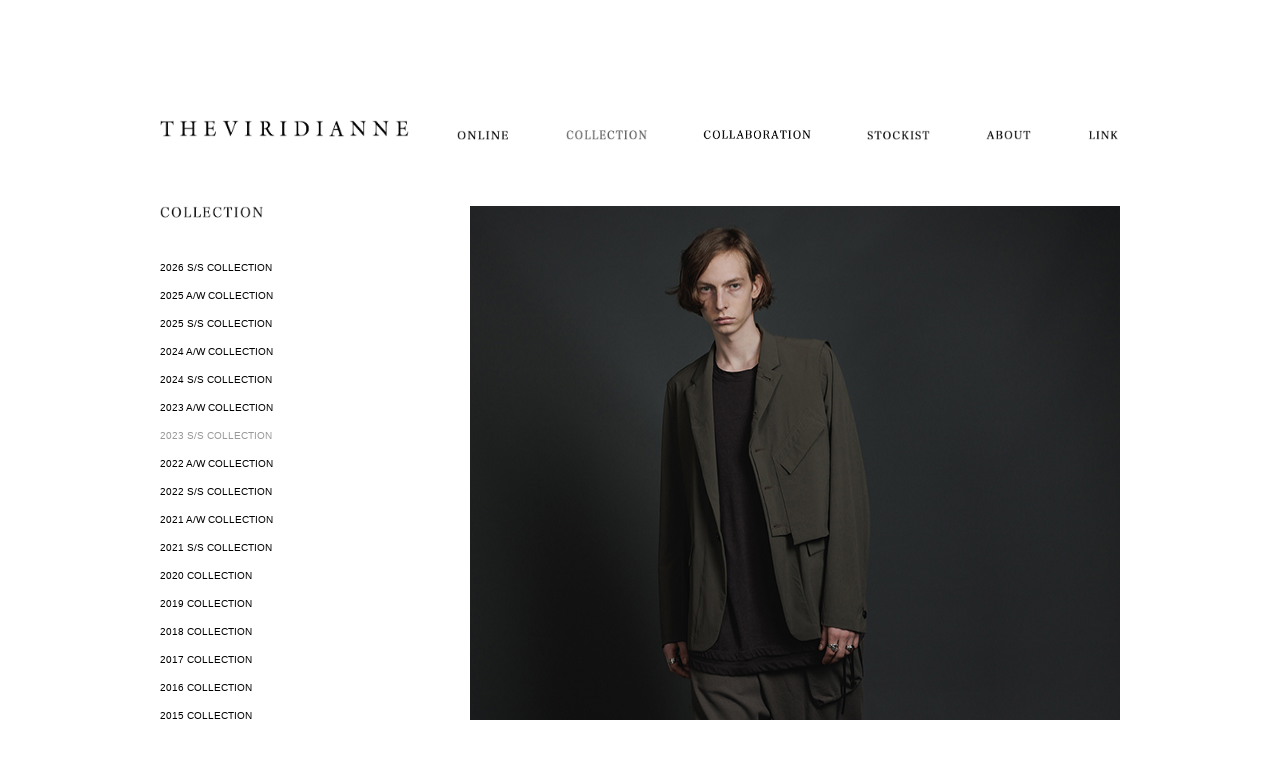

--- FILE ---
content_type: text/html
request_url: https://viridi-anne.jp/collection-2023ss.html
body_size: 2509
content:
<!DOCTYPE HTML PUBLIC "-//W3C//DTD HTML 4.01 Transitional//EN" "https://www.w3.org/TR/html4/loose.dtd">
<html>

<head>
<meta http-equiv="Content-Type" content="text/html; charset=UTF-8">
<title>The Viridi-anne</title>
<meta name="description" content="The Viridi-anne Web Site">
<meta name="keywords" content="The Viridi-anne,">

<link rel="stylesheet" type="text/css" href="css/reset.css">
<link rel="stylesheet" type="text/css" href="css/base.css">
<link rel="stylesheet" type="text/css" href="css/layout.css">
<link rel="stylesheet" type="text/css" href="js/fancybox/jquery.fancybox-1.3.4.css" media="screen">

<script type="text/javascript" language="javascript" src="js/jquery.js"></script>
<script type="text/javascript" src="js/fancybox/jquery.fancybox.js"></script>
<script type="text/javascript">
	$(document).ready(function() {
    	$(".fancybox").fancybox({
			overlayOpacity : 0.6,
			overlayColor : "#000"
		});
	});
</script>
<script src="js/jquery.fademover.js"></script>
<script>
$(function(){
	$('body').fadeMover();
});
</script>
<script type="text/javascript" language="javascript" src="js/rollover.js"></script>

<script type="text/javascript">

  var _gaq = _gaq || [];
  _gaq.push(['_setAccount', 'UA-34874081-1']);
  _gaq.push(['_trackPageview']);

  (function() {
    var ga = document.createElement('script'); ga.type = 'text/javascript'; ga.async = true;
    ga.src = ('https:' == document.location.protocol ? 'https://ssl' : 'http://www') + '.google-analytics.com/ga.js';
    var s = document.getElementsByTagName('script')[0]; s.parentNode.insertBefore(ga, s);
  })();

</script>

</head>

<body id="top">
	<div id="wrapper">
		<div id="header" class="clearfix">
			<h1><a href="index.html"><img src="img/common/logo.gif" border="0" width="250" height="17" alt="The Viridi-anne"></a></h1>
			<ul id="menu">
				<li class="menu_margin"><a href="https://www.the.viridi-anne-ec.com/"><img src="img/menu/bt_online.gif" width="53" height="10" class="hover" alt="HOME"></a></li>
				<li class="menu_margin"><img src="img/menu/bt_collection_on.gif" width="81" height="10" alt="COLLECTION"></li>
				<li class="menu_margin"><a href="collabolation.html"><img src="img/menu/bt_collabolation.gif" width="108" height="10" class="hover" alt="COLLABOLATION"></a></li>
				<li class="menu_margin"><a href="stockist.html"><img src="img/menu/bt_stockist.gif" width="63" height="10" class="hover" alt="STOCKIST"></a></li>
				<li class="menu_margin"><a href="about.html"><img src="img/menu/bt_about.gif" width="45" height="10" class="hover" alt="ABOUT"></a></li>
				<li><a href="blog.html"><img src="img/menu/bt_blog.gif" width="33" height="10" class="hover" alt="BLOG"></a></li>
			</ul>
		</div>
		
		<div id="content" class="clearfix">
			<div id="side_menu">
				<h2><img src="img/collection/title_collection.gif" width="103" height="13" alt="COLLECTION"></h2>
				<ul id="footer_menu">
					<li><a href="collection.html">2026 S/S COLLECTION</a></li>
					<li><a href="collection-2025aw.html">2025 A/W COLLECTION</a></li>
					<li><a href="collection-2025ss.html">2025 S/S COLLECTION</a></li>
					<li><a href="collection-2024aw.html">2024 A/W COLLECTION</a></li>
				    <li><a href="collection-2024ss.html">2024 S/S COLLECTION</a></li>
					<li><a href="collection-2023aw.html">2023 A/W COLLECTION</a></li>
				    <li class="nolink">2023 S/S COLLECTION</a></li>
					<li><a href="collection-2022aw.html">2022 A/W COLLECTION</a></li>
				    <li><a href="collection-2022ss.html">2022 S/S COLLECTION</a></li>
					<li><a href="collection-2021aw.html">2021 A/W COLLECTION</a></li>
					<li><a href="collection-2021ss.html">2021 S/S COLLECTION</a></li>
					<li><a href="collection-2020.html">2020 COLLECTION</a></li>
					<li><a href="collection-2019.html">2019 COLLECTION</a></li>
                    <li><a href="collection-2018.html">2018 COLLECTION</a></li>
                    <li><a href="collection-2017.html">2017 COLLECTION</a></li>
                    <li><a href="collection-2016.html">2016 COLLECTION</a></li>
                    <li><a href="collection-2015.html">2015 COLLECTION</a></li>
					<li><a href="collection-2014.html">2014 COLLECTION</a></li>
					<li><a href="collection-2013.html">2013 COLLECTION</a></li>
					<li><a href="collection-2012.html">2012 COLLECTION</a></li>
				</ul>		
			</div>

			<div id="side_body">
				<div><img src="img/collection/2023ss_in_main.jpg" width="650"  height="540" alt="TVA THE VIRIDI-ANNE 23SS COLLECTION"></div>
				<h3>&nbsp;</h3>
				<div class="photo_set clearfix">
					<div class="photo"><a href="img/collection/2023ss_01.jpg" class="fancybox nonmover" rel="groupe1"><img src="img/collection/2023ss_thumbnail_01.jpg" width="155" height="200" class="hover" alt="THE VIRIDI-ANNE 23SS COLLECTION 01"></a></div>
					<div class="photo"><a href="img/collection/2023ss_02.jpg" class="fancybox nonmover" rel="groupe1"><img src="img/collection/2023ss_thumbnail_02.jpg" width="155" height="200" class="hover" alt="THE VIRIDI-ANNE 23SS COLLECTION 02"></a></div>
					<div class="photo"><a href="img/collection/2023ss_03.jpg" class="fancybox nonmover" rel="groupe1"><img src="img/collection/2023ss_thumbnail_03.jpg" width="155" height="200" class="hover" alt="THE VIRIDI-ANNE 23SS COLLECTION 03"></a></div>
					<div class="photo_last"><a href="img/collection/2023ss_04.jpg" class="fancybox nonmover" rel="groupe1"><img src="img/collection/2023ss_thumbnail_04.jpg" width="155" height="200" class="hover" alt="THE VIRIDI-ANNE 23SS COLLECTION 04"></a></div>
					<div class="photo"><a href="img/collection/2023ss_05.jpg" class="fancybox nonmover" rel="groupe1"><img src="img/collection/2023ss_thumbnail_05.jpg" width="155" height="200" class="hover" alt="THE VIRIDI-ANNE 23SS COLLECTION 05"></a></div>
					<div class="photo"><a href="img/collection/2023ss_06.jpg" class="fancybox nonmover" rel="groupe1"><img src="img/collection/2023ss_thumbnail_06.jpg" width="155" height="200" class="hover" alt="THE VIRIDI-ANNE 23SS COLLECTION 06"></a></div>
					<div class="photo"><a href="img/collection/2023ss_07.jpg" class="fancybox nonmover" rel="groupe1"><img src="img/collection/2023ss_thumbnail_07.jpg" width="155" height="200" class="hover" alt="THE VIRIDI-ANNE 23SS COLLECTION 07"></a></div>
					<div class="photo_last"><a href="img/collection/2023ss_08.jpg" class="fancybox nonmover" rel="groupe1"><img src="img/collection/2023ss_thumbnail_08.jpg" width="155" height="200" class="hover" alt="THE VIRIDI-ANNE 23SS COLLECTION 08"></a></div>
					<div class="photo"><a href="img/collection/2023ss_09.jpg" class="fancybox nonmover" rel="groupe1"><img src="img/collection/2023ss_thumbnail_09.jpg" width="155" height="200" class="hover" alt="THE VIRIDI-ANNE 23SS COLLECTION 09"></a></div>
					<div class="photo"><a href="img/collection/2023ss_10.jpg" class="fancybox nonmover" rel="groupe1"><img src="img/collection/2023ss_thumbnail_10.jpg" width="155" height="200" class="hover" alt="THE VIRIDI-ANNE 23SS COLLECTION 10"></a></div>
					<div class="photo"><a href="img/collection/2023ss_11.jpg" class="fancybox nonmover" rel="groupe1"><img src="img/collection/2023ss_thumbnail_11.jpg" width="155" height="200" class="hover" alt="THE VIRIDI-ANNE 23SS COLLECTION 11"></a></div>
					<div class="photo_last"><a href="img/collection/2023ss_12.jpg" class="fancybox nonmover" rel="groupe1"><img src="img/collection/2023ss_thumbnail_12.jpg" width="155" height="200" class="hover" alt="THE VIRIDI-ANNE 23SS COLLECTION 12"></a></div>
					<div class="photo"><a href="img/collection/2023ss_13.jpg" class="fancybox nonmover" rel="groupe1"><img src="img/collection/2023ss_thumbnail_13.jpg" width="155" height="200" class="hover" alt="THE VIRIDI-ANNE 23SS COLLECTION 13"></a></div>
					<div class="photo"><a href="img/collection/2023ss_14.jpg" class="fancybox nonmover" rel="groupe1"><img src="img/collection/2023ss_thumbnail_14.jpg" width="155" height="200" class="hover" alt="THE VIRIDI-ANNE 23SS COLLECTION 14"></a></div>
					<div class="photo"><a href="img/collection/2023ss_15.jpg" class="fancybox nonmover" rel="groupe1"><img src="img/collection/2023ss_thumbnail_15.jpg" width="155" height="200" class="hover" alt="THE VIRIDI-ANNE 23SS COLLECTION 15"></a></div>
					<div class="photo_last"><a href="img/collection/2023ss_16.jpg" class="fancybox nonmover" rel="groupe1"><img src="img/collection/2023ss_thumbnail_16.jpg" width="155" height="200" class="hover" alt="THE VIRIDI-ANNE 23SS COLLECTION 16"></a></div>
                    <div class="photo"><a href="img/collection/2023ss_17.jpg" class="fancybox nonmover" rel="groupe1"><img src="img/collection/2023ss_thumbnail_17.jpg" width="155" height="200" class="hover" alt="THE VIRIDI-ANNE 23SS COLLECTION 17"></a></div>
					<div class="photo"><a href="img/collection/2023ss_18.jpg" class="fancybox nonmover" rel="groupe1"><img src="img/collection/2023ss_thumbnail_18.jpg" width="155" height="200" class="hover" alt="THE VIRIDI-ANNE 23SS COLLECTION 18"></a></div>
					<div class="photo"><a href="img/collection/2023ss_19.jpg" class="fancybox nonmover" rel="groupe1"><img src="img/collection/2023ss_thumbnail_19.jpg" width="155" height="200" class="hover" alt="THE VIRIDI-ANNE 23SS COLLECTION 19"></a></div>
					<div class="photo_last"><a href="img/collection/2023ss_20.jpg" class="fancybox nonmover" rel="groupe1"><img src="img/collection/2023ss_thumbnail_20.jpg" width="155" height="200" class="hover" alt="THE VIRIDI-ANNE 23SS COLLECTION 20"></a></div>
					<div class="photo"><a href="img/collection/2023ss_21.jpg" class="fancybox nonmover" rel="groupe1"><img src="img/collection/2023ss_thumbnail_21.jpg" width="155" height="200" class="hover" alt="THE VIRIDI-ANNE 23SS COLLECTION 21"></a></div>
					<div class="photo"><a href="img/collection/2023ss_22.jpg" class="fancybox nonmover" rel="groupe1"><img src="img/collection/2023ss_thumbnail_22.jpg" width="155" height="200" class="hover" alt="THE VIRIDI-ANNE 23SS COLLECTION 22"></a></div>
					<div class="photo"><a href="img/collection/2023ss_23.jpg" class="fancybox nonmover" rel="groupe1"><img src="img/collection/2023ss_thumbnail_23.jpg" width="155" height="200" class="hover" alt="THE VIRIDI-ANNE 23SS COLLECTION 23"></a></div>
					<div class="photo_last"><a href="img/collection/2023ss_24.jpg" class="fancybox nonmover" rel="groupe1"><img src="img/collection/2023ss_thumbnail_24.jpg" width="155" height="200" class="hover" alt="THE VIRIDI-ANNE 23SS COLLECTION 24"></a></div>
					<div class="photo"><a href="img/collection/2023ss_25.jpg" class="fancybox nonmover" rel="groupe1"><img src="img/collection/2023ss_thumbnail_25.jpg" width="155" height="200" class="hover" alt="THE VIRIDI-ANNE 23SS COLLECTION 25"></a></div>
					<div class="photo"><a href="img/collection/2023ss_26.jpg" class="fancybox nonmover" rel="groupe1"><img src="img/collection/2023ss_thumbnail_26.jpg" width="155" height="200" class="hover" alt="THE VIRIDI-ANNE 23SS COLLECTION 26"></a></div>
					<div class="photo"><a href="img/collection/2023ss_27.jpg" class="fancybox nonmover" rel="groupe1"><img src="img/collection/2023ss_thumbnail_27.jpg" width="155" height="200" class="hover" alt="THE VIRIDI-ANNE 23SS COLLECTION 27"></a></div>
					<div class="photo_last"><a href="img/collection/2023ss_28.jpg" class="fancybox nonmover" rel="groupe1"><img src="img/collection/2023ss_thumbnail_28.jpg" width="155" height="200" class="hover" alt="THE VIRIDI-ANNE 23SS COLLECTION 28"></a></div>
					<div class="photo"><a href="img/collection/2023ss_29.jpg" class="fancybox nonmover" rel="groupe1"><img src="img/collection/2023ss_thumbnail_29.jpg" width="155" height="200" class="hover" alt="THE VIRIDI-ANNE 23SS COLLECTION 29"></a></div>
					<div class="photo"><a href="img/collection/2023ss_30.jpg" class="fancybox nonmover" rel="groupe1"><img src="img/collection/2023ss_thumbnail_30.jpg" width="155" height="200" class="hover" alt="THE VIRIDI-ANNE 23SS COLLECTION 30"></a></div>
					<div class="photo"><a href="img/collection/2023ss_31.jpg" class="fancybox nonmover" rel="groupe1"><img src="img/collection/2023ss_thumbnail_31.jpg" width="155" height="200" class="hover" alt="THE VIRIDI-ANNE 23SS COLLECTION 31"></a></div>
					<div class="photo_last"><a href="img/collection/2023ss_32.jpg" class="fancybox nonmover" rel="groupe1"><img src="img/collection/2023ss_thumbnail_32.jpg" width="155" height="200" class="hover" alt="THE VIRIDI-ANNE 23SS COLLECTION 32"></a></div>
                    <div class="photo"><a href="img/collection/2023ss_33.jpg" class="fancybox nonmover" rel="groupe1"><img src="img/collection/2023ss_thumbnail_33.jpg" width="155" height="200" class="hover" alt="THE VIRIDI-ANNE 23SS COLLECTION 33"></a></div>
					<div class="photo"><a href="img/collection/2023ss_34.jpg" class="fancybox nonmover" rel="groupe1"><img src="img/collection/2023ss_thumbnail_34.jpg" width="155" height="200" class="hover" alt="THE VIRIDI-ANNE 23SS COLLECTION 34"></a></div>
					<div class="photo"><a href="img/collection/2023ss_35.jpg" class="fancybox nonmover" rel="groupe1"><img src="img/collection/2023ss_thumbnail_35.jpg" width="155" height="200" class="hover" alt="THE VIRIDI-ANNE 23SS COLLECTION 35"></a></div>
					<div class="photo_last"><a href="img/collection/2023ss_36.jpg" class="fancybox nonmover" rel="groupe1"><img src="img/collection/2023ss_thumbnail_36.jpg" width="155" height="200" class="hover" alt="THE VIRIDI-ANNE 23SS COLLECTION 36"></a></div>
					<div class="photo"><a href="img/collection/2023ss_37.jpg" class="fancybox nonmover" rel="groupe1"><img src="img/collection/2023ss_thumbnail_37.jpg" width="155" height="200" class="hover" alt="THE VIRIDI-ANNE 23SS COLLECTION 37"></a></div>
					<div class="photo"><a href="img/collection/2023ss_38.jpg" class="fancybox nonmover" rel="groupe1"><img src="img/collection/2023ss_thumbnail_38.jpg" width="155" height="200" class="hover" alt="THE VIRIDI-ANNE 23SS COLLECTION 38"></a></div>
					<div class="photo"><a href="img/collection/2023ss_39.jpg" class="fancybox nonmover" rel="groupe1"><img src="img/collection/2023ss_thumbnail_39.jpg" width="155" height="200" class="hover" alt="THE VIRIDI-ANNE 23SS COLLECTION 39"></a></div>
					<div class="photo_last"><a href="img/collection/2023ss_40.jpg" class="fancybox nonmover" rel="groupe1"><img src="img/collection/2023ss_thumbnail_40.jpg" width="155" height="200" class="hover" alt="THE VIRIDI-ANNE 23SS COLLECTION 40"></a></div>
					</div>
						
				<p>PHOTOGRAPHS / KENJI EDA    <br>
				  HAIR&MAKE / MAYUMI HATANAKA<br>
			  </p>
			</div>
		</div>

		<div id="footer" class="clearfix">
			<ul id="footer_menu">
				<li><a href="https://www.the.viridi-anne-ec.com/">ONLINE</a></li>
				<li><span>/</span><a href="collection.html">COLLECTION</a></li>
				<li><span>/</span><a href="collabolation.html">COLLABOLATION</a></li>
				<li><span>/</span><a href="stockist.html">STOCKIST</a></li>
				<li><span>/</span><a href="about.html">ABOUT</a></li>
				<li><span>/</span>LINK</li>
			</ul>
			<p><a href="#top">PAGE TOP</a></p>
		</div>

		<p id="line"><img src="img/common/line.gif" width="960" height="1" alt=""></p>

		<div id="information"  class="clearfix">
			<div class="content2">
				<div>
				<h4>DOMESTIC SALES</h4>
				YUICHI MACHIDA<br>
				<a href="mailto:machida@viridi-anne.jp" target="_blank" class="nonmover">machida@viridi-anne.jp</a>
				</div>
				<div class="top_p">
				<h4>DOMESTIC PRESS</h4>
				MASAYUKI NONAKA<br>
				<a href="mailto:nonaka@viridi-anne.jp" target="_blank" class="nonmover">nonaka@viridi-anne.jp</a>
				</div>
			</div>
			<div class="content2">
				<h4>INTERNATIONAL SALES / PRESS</h4>
				TOMOHIRO KOYAMA<br>
				<a href="mailto:tomohiro@viridi-anne.jp" target="_blank" class="nonmover">tomohiro@viridi-anne.jp</a>
			</div>
			<div class="content2">
				<h4>HEAD OFFICE<br>
				CATERPILLAR PRODUIT CO.,LTD</h4>
				2F 3-42-12 EBISU SHIBUYA-KU TOKYO<br>
				150-0013 JAPAN<br>
				T. +81 (0)3 6721 9761<br>
				F. +81 (0)3 6721 9762<br>
				E. <a href="mailto:office@viridi-anne.jp" target="_blank" class="nonmover">office@viridi-anne.jp</a>
			</div>
			<div class="last2">
				<h4>FLAGSHIP STORE<br>
				THE VIRIDI-ANNE</h4>
				<p>1F 3-42-12 EBISU SHIBUYA-KU TOKYO<br>
				  150-0013 JAPAN<br>
				  T. +81 (0)3 5447 2100<br>
				  E. <a href="mailto:info@viridi-anne.jp" target="_blank" class="nonmover">info@viridi-anne.jp</a>
			  </p>
				<p>CLOSE WEDNESDAY-THURSDAY</p>
			</div>
		</div>

		<div id="copyright" class="clearfix">
		<p class="copy">Copyright &copy; 2020 caterpillar produit co ltd. All Rights Reserved.</p>
		<p class="facebook"><a href="https://www.facebook.com/pages/The-Viridi-anne/147438845302259" target="_blank" class="nonmover"><img src="img/ft/bt_facebook.gif" width="31" height="31" class="hover" alt="facebook"></a></p>
		</div>
	</div>
</body>

</html>

--- FILE ---
content_type: text/css
request_url: https://viridi-anne.jp/css/base.css
body_size: 460
content:
@charset "UTF-8";

/****************************************

Base

*****************************************/

table, th, td, img{
	border: none;
}

a:link {
	color: #000;
	text-decoration: none;
}
a:visited {
	text-decoration: none;
	color: #000;
}
a:hover {
	text-decoration: underline;
	color: #999;
}
a:active {
	text-decoration: none;
	color: #000;
}

body{
	background-color: #FFF;
	font-family: "ヒラギノ角ゴ Pro W3", "Hiragino Kaku Gothic Pro", "メイリオ", Meiryo, Osaka, "ＭＳ Ｐゴシック", "MS PGothic", sans-serif;
	font-size: 10px;
	color: #000;
	text-align: center;
	line-height: 180%;
}

::-moz-selection {
    background: #000;
    color: #fff;
    text-shadow: none;
}

::selection {
    background: #000;
    color: #fff;
    text-shadow: none;
}

/****************************************

Clearfix

*****************************************/

.clearfix:after { 
	visibility: hidden;
	display: block;
	font-size: 0;
	content: " ";
	clear: both;
	height: 0;
}

/* clearfix for ie7 */
.clearfix { 
	display: inline-block; 
}

.clearfix { 
	display: block; 
}


/****************************************

Typography

*****************************************/



--- FILE ---
content_type: text/css
request_url: https://viridi-anne.jp/css/layout.css
body_size: 667
content:
@charset "UTF-8";

/****************************************

wrapper

*****************************************/

body #wrapper{
	width: 960px;
	padding: 0px;
	margin: 0px auto; /* センタリング */
	text-align: left;
}

/****************************************

header

*****************************************/


body #wrapper #header h1{
	padding-top: 120px;
	float: left;
}

body #wrapper #header #menu{
	padding-top: 128px;
	float: right;
	list-style-position: inside;
}

body #wrapper #header #menu .menu_margin{
	margin-right: 53px;
}

body #wrapper #header #menu li{
	display: inline;

}

/****************************************

top

*****************************************/

body #wrapper #top_photo{
	padding-top: 60px;
}

/****************************************

footer

*****************************************/

body #wrapper #footer{
	padding-top: 60px;
}

body #wrapper #footer #footer_menu{
	float: left;
}

body #wrapper #footer li{
	display: inline;
}

body #wrapper #footer span{
	margin-left: 10px;
	margin-right: 10px;
}

body #wrapper #footer p{
	float: right;
}

body #wrapper #line{
	padding-top: 20px;
}

/****************************************

information

*****************************************/

body #wrapper #information{
	padding-top: 60px;
}

body #wrapper #information .content{
	width: 300px;
	margin-right: 30px;
	float: left;
}

body #wrapper #information .last{
	width: 300px;
	float: left;
}

body #wrapper #information .content2{
	width: 225px;
	margin-right: 20px;
	float: left;
}

body #wrapper #information .content2 .top_p{
	padding-top: 20px;
}


body #wrapper #information .last2{
	width: 225px;
	float: left;
}


/****************************************

address

*****************************************/

body #wrapper #address{
	padding-top: 60px;
}

body #wrapper #address .content{
	width: 300px;
	margin-right: 30px;
	float: left;
}

body #wrapper #address .last{
	width: 300px;
	float: left;
}

/****************************************

copyright

*****************************************/

body #wrapper #copyright{
	padding-top: 60px;
	margin-bottom: 40px;
}

body #wrapper #copyright .copy{
	width: 900px;
	float: left;
}

body #wrapper #copyright .facebook{
	float: right;
}

/****************************************

layout

*****************************************/

body #wrapper #content{
	padding-top: 60px;
}

body #wrapper #content #side_menu{
	width: 260px;
	margin-right: 50px;
	float: left;
}

body #wrapper #content #side_menu ul{
	padding-top: 30px;
}

body #wrapper #content #side_menu li{
	padding-top: 10px;
}

body #wrapper #content #side_menu .nolink{
	color: #999;
}

body #wrapper #content #side_body{
	width: 650px;
	float: left;
}

body #wrapper #content #side_body #collection_title {
	width: 150px;
	padding: 0px;
	margin: 0px auto; /* センタリング */
	text-align: left;
}

body #wrapper #content #side_body #collection_title_13awin {
	width: 160px;
	padding: 0px;
	margin: 0px auto; /* センタリング */
	text-align: left;
}

body #wrapper #content #side_body h2 {
	padding-top: 60px;
	margin-bottom: 40px; 
}

body #wrapper #content #side_body h5 {
	padding-top: 30px;
	font-weight: normal;
}

body #wrapper #content #side_body p {
	padding-top: 30px;
}

body #wrapper #content #side_body .site {
	padding-top: 60px;
}

body #wrapper #content #side_body .photo_set {
	width: 650px;
	padding-top: 60px;
}

body #wrapper #content #side_body .photo_set .photo {
	padding-top: 10px;
	margin-right: 10px;
	float:left;
	display: inline;
}

body #wrapper #content #side_body .photo_set .photo_last {
	padding-top: 10px;
	float:left;
}

body #wrapper #content #side_body .photo_set2 {
	width: 650px;
	padding-top: 30px;
}

body #wrapper #content #side_body .photo_set2 .photo {
	padding-top: 10px;
	margin-right: 10px;
	float:left;
	display: inline;
}

body #wrapper #content #side_body .photo_set2 .photo_last {
	padding-top: 10px;
	float:left;
}

body #wrapper #content #side_body .space {
	padding-right: 50px;
}

body #wrapper #content #side_body .space2 {
	padding-right: 30px;
}

body #wrapper #content #side_body .font {
	line-height: 260%;
}

body #wrapper #content #side_body .photo_space {
	padding-top: 10px;
}




--- FILE ---
content_type: application/javascript
request_url: https://viridi-anne.jp/js/rollover.js
body_size: 100
content:
$(document).ready(function(){
$("img.hover").fadeTo(0,1.0);
$("img.hover").hover(function(){
        $(this).fadeTo(300,0.5);
    },
    function(){
        $(this).fadeTo(300,1.0);
    });
});